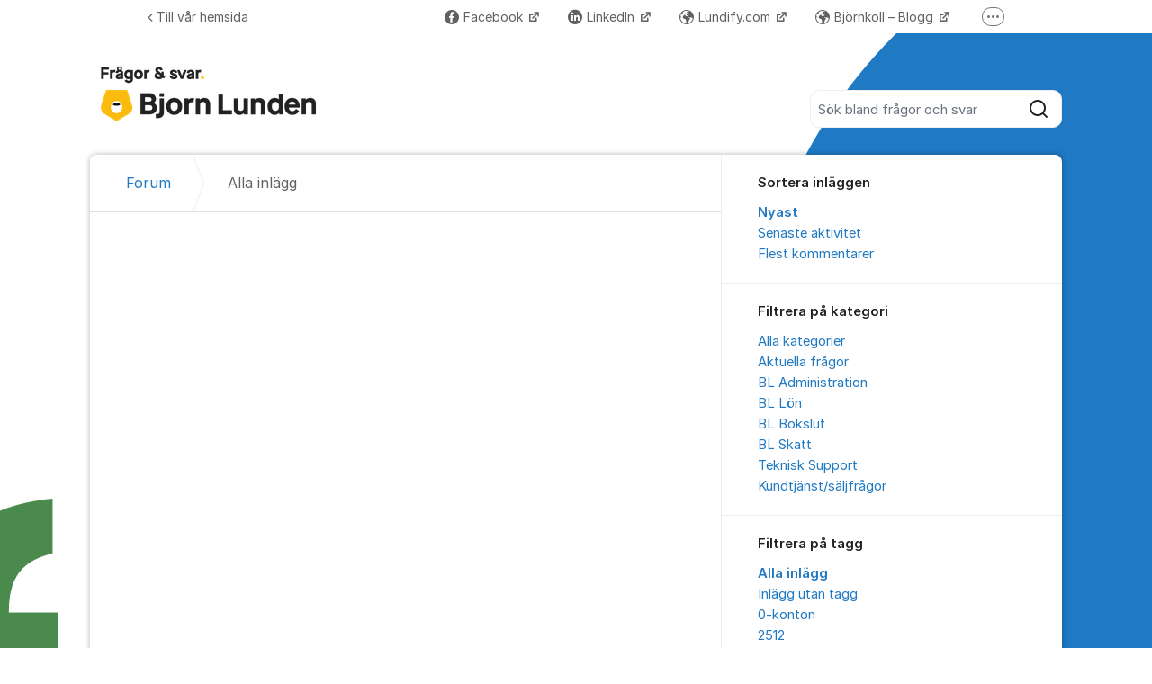

--- FILE ---
content_type: text/html; charset=utf-8
request_url: https://org-798.chat.kundo.se/chat-js/798/hub.html
body_size: 356
content:

<!DOCTYPE html>
<html>
  <head>
    <meta http-equiv="content-type" content="text/html; charset=utf-8">
    <title></title>
  </head>
  <body>
    <script type="application/javascript">
      window.StorageDomains = ["www.workflow-stage.lundify.com", "support.bjornlunden.se", "blbstart.blinfo.se", "www.workflow-test.lundify.com", "www.bjornlunden.se", "blinfo2.wd7dev.se", "www.workflow.lundify.com", "test.lundify.com", "blsstart.blinfo.se", "www.combjo-chuanchai.savviihq.com", "bjornlunden.com", "byrastod.bjornlunden.se", "workflow.lundify.com", "forum.bjornlunden.se", "byrastod-stage.bjornlunden.se", "workflow-test.lundify.com", "combjo-chuanchai.savviihq.com", "blasupport.blinfo.se", "bjornlunden.wd7dev.se", "lundify.com", "byrastod-test.bjornlunden.se", "app.bjornlunden.com", "www.bjornlunden.com", "chat.kundo.se", "localhost:4200"]
    </script>
    <script src="https://static-chat.kundo.se/static/hub.44bc139ef66e.js"></script>
  </body>
</html>


--- FILE ---
content_type: application/javascript
request_url: https://chat.kundo.se/chat/org/798/status/?callback=__status
body_size: 181
content:
__status([{"public_name": "Chatta med programsupporten", "language": "sv", "flow": "bjorn-lunden-chatt-8bt4p2bo", "online": false, "queue_enabled": true, "online_editors": [], "queue_length": 0, "has_available_editor": false, "auth_endpoint": null, "show_chat_button_offline": true}, {"public_name": "Chatta med en säljare", "language": "sv", "flow": "bjorn-lunden-saljchatt-lp1gh4g", "online": false, "queue_enabled": true, "online_editors": [], "queue_length": 0, "has_available_editor": false, "auth_endpoint": null, "show_chat_button_offline": true}, {"public_name": "Chatta med en expert!", "language": "sv", "flow": "bjorn-lunden-2nd-line-q6jul6de", "online": false, "queue_enabled": false, "online_editors": [], "queue_length": 0, "has_available_editor": false, "auth_endpoint": null, "show_chat_button_offline": false}, {"public_name": "Chattsupport", "language": "sv", "flow": "chattsupport-bjorn-lu-64v4ydu0", "online": false, "queue_enabled": true, "online_editors": [], "queue_length": 0, "has_available_editor": false, "auth_endpoint": null, "show_chat_button_offline": true}])